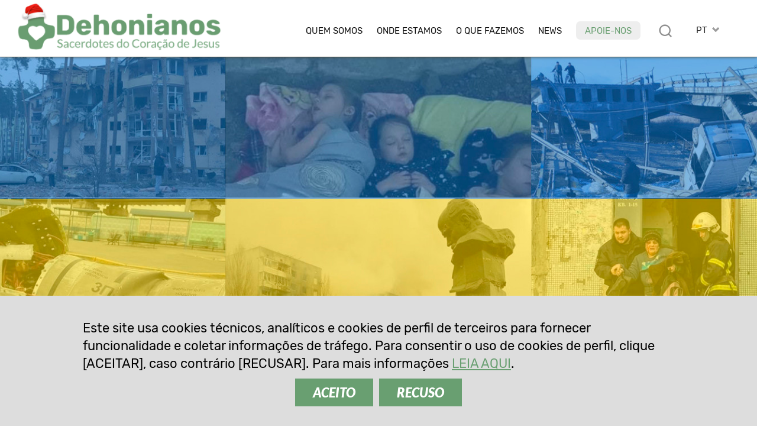

--- FILE ---
content_type: text/html; charset=UTF-8
request_url: https://www.dehoniani.org/pt/estar-juntos-e-proximos-de-acordo-com-o-carisma-de-padre-dehon/
body_size: 16360
content:
<!DOCTYPE html PUBLIC "-//W3C//DTD XHTML 1.0 Transitional//EN" "https://www.w3.org/TR/xhtml1/DTD/xhtml1-transitional.dtd"><html xmlns="https://www.w3.org/1999/xhtml"><head profile="https://gmpg.org/xfn/11">
<meta http-equiv="X-UA-Compatible" content="IE=edge">
<meta http-equiv="Content-Type" content="text/html; charset=UTF-8" />
<meta name="distribution" content="global" />
<meta name="language" content="pt" />
<meta http-equiv="content-language" content="pt" />
<link rel="alternate" href="https://www.dehoniani.org/en/being-together-and-close-according-to-the-charism-of-fr-dehon/" hreflang="en" />
<link rel="alternate" href="https://www.dehoniani.org/es/estar-juntos-y-cercanos-segun-el-carisma-del-p-dehon/" hreflang="es" />
<link rel="alternate" href="https://www.dehoniani.org/fr/etre-ensemble-et-proches-selon-le-charisme-du-pere-dehon/" hreflang="fr" />
<link rel="alternate" href="https://www.dehoniani.org/it/stare-insieme-e-vicino-secondo-il-carisma-di-p-dehon/" hreflang="it" />
<link rel="alternate" href="https://www.dehoniani.org/pt/estar-juntos-e-proximos-de-acordo-com-o-carisma-de-padre-dehon/" hreflang="pt" />
<meta name="twitter:card" content="summary" />
<meta property="og:title" content="Estar juntos e próximos, de acordo com o carisma de Padre Dehon | Dehonianos" />
<meta property="og:image" content="https://www.dehoniani.org/wp-content/uploads/ukraine-poland-2022-header-700x219.jpg" />
<meta property="twitter:image" content="https://www.dehoniani.org/wp-content/uploads/ukraine-poland-2022-header-700x219.jpg" />
<meta property="og:description" content="P. Slawomir Knopik, Superior Provincial dos Dehonianos na Polônia, nos fala do compromisso social de muitas comunidades que abriram suas portas aos refugiados da Ucrânia. Ele agradece o apoio espiritual e econômico recebido até o ..." />
<title>Estar juntos e próximos, de acordo com o carisma de Padre Dehon | Dehonianos</title>
<META NAME="Description" CONTENT="P. Slawomir Knopik, Superior Provincial dos Dehonianos na Polônia, nos fala do compromisso social de muitas comunidades que abriram suas portas aos refugiados da Ucrânia. Ele agradece o apoio espiritual e econômico recebido até o ...">
<meta name="viewport" content="width=device-width, initial-scale=1, maximum-scale=1">
<link rel="alternate" type="application/rss+xml" title="RSS 2.0" href="https://www.dehoniani.org/feed-rss/" />
<link rel="alternate" type="text/xml" title="RSS .92" href="https://www.dehoniani.org/feed-rss/" />
<link rel="alternate" type="application/atom+xml" title="Atom 0.3" href="https://www.dehoniani.org/feed-rss/" />
<meta name='robots' content='max-image-preview:large' />
	<style>img:is([sizes="auto" i], [sizes^="auto," i]) { contain-intrinsic-size: 3000px 1500px }</style>
	<link rel='stylesheet' id='wp-block-library-css' href='https://www.dehoniani.org/wp-includes/css/dist/block-library/style.min.css' type='text/css' media='all' />
<style id='classic-theme-styles-inline-css' type='text/css'>
/*! This file is auto-generated */
.wp-block-button__link{color:#fff;background-color:#32373c;border-radius:9999px;box-shadow:none;text-decoration:none;padding:calc(.667em + 2px) calc(1.333em + 2px);font-size:1.125em}.wp-block-file__button{background:#32373c;color:#fff;text-decoration:none}
</style>
<style id='global-styles-inline-css' type='text/css'>
:root{--wp--preset--aspect-ratio--square: 1;--wp--preset--aspect-ratio--4-3: 4/3;--wp--preset--aspect-ratio--3-4: 3/4;--wp--preset--aspect-ratio--3-2: 3/2;--wp--preset--aspect-ratio--2-3: 2/3;--wp--preset--aspect-ratio--16-9: 16/9;--wp--preset--aspect-ratio--9-16: 9/16;--wp--preset--color--black: #000000;--wp--preset--color--cyan-bluish-gray: #abb8c3;--wp--preset--color--white: #ffffff;--wp--preset--color--pale-pink: #f78da7;--wp--preset--color--vivid-red: #cf2e2e;--wp--preset--color--luminous-vivid-orange: #ff6900;--wp--preset--color--luminous-vivid-amber: #fcb900;--wp--preset--color--light-green-cyan: #7bdcb5;--wp--preset--color--vivid-green-cyan: #00d084;--wp--preset--color--pale-cyan-blue: #8ed1fc;--wp--preset--color--vivid-cyan-blue: #0693e3;--wp--preset--color--vivid-purple: #9b51e0;--wp--preset--gradient--vivid-cyan-blue-to-vivid-purple: linear-gradient(135deg,rgba(6,147,227,1) 0%,rgb(155,81,224) 100%);--wp--preset--gradient--light-green-cyan-to-vivid-green-cyan: linear-gradient(135deg,rgb(122,220,180) 0%,rgb(0,208,130) 100%);--wp--preset--gradient--luminous-vivid-amber-to-luminous-vivid-orange: linear-gradient(135deg,rgba(252,185,0,1) 0%,rgba(255,105,0,1) 100%);--wp--preset--gradient--luminous-vivid-orange-to-vivid-red: linear-gradient(135deg,rgba(255,105,0,1) 0%,rgb(207,46,46) 100%);--wp--preset--gradient--very-light-gray-to-cyan-bluish-gray: linear-gradient(135deg,rgb(238,238,238) 0%,rgb(169,184,195) 100%);--wp--preset--gradient--cool-to-warm-spectrum: linear-gradient(135deg,rgb(74,234,220) 0%,rgb(151,120,209) 20%,rgb(207,42,186) 40%,rgb(238,44,130) 60%,rgb(251,105,98) 80%,rgb(254,248,76) 100%);--wp--preset--gradient--blush-light-purple: linear-gradient(135deg,rgb(255,206,236) 0%,rgb(152,150,240) 100%);--wp--preset--gradient--blush-bordeaux: linear-gradient(135deg,rgb(254,205,165) 0%,rgb(254,45,45) 50%,rgb(107,0,62) 100%);--wp--preset--gradient--luminous-dusk: linear-gradient(135deg,rgb(255,203,112) 0%,rgb(199,81,192) 50%,rgb(65,88,208) 100%);--wp--preset--gradient--pale-ocean: linear-gradient(135deg,rgb(255,245,203) 0%,rgb(182,227,212) 50%,rgb(51,167,181) 100%);--wp--preset--gradient--electric-grass: linear-gradient(135deg,rgb(202,248,128) 0%,rgb(113,206,126) 100%);--wp--preset--gradient--midnight: linear-gradient(135deg,rgb(2,3,129) 0%,rgb(40,116,252) 100%);--wp--preset--font-size--small: 13px;--wp--preset--font-size--medium: 20px;--wp--preset--font-size--large: 36px;--wp--preset--font-size--x-large: 42px;--wp--preset--spacing--20: 0.44rem;--wp--preset--spacing--30: 0.67rem;--wp--preset--spacing--40: 1rem;--wp--preset--spacing--50: 1.5rem;--wp--preset--spacing--60: 2.25rem;--wp--preset--spacing--70: 3.38rem;--wp--preset--spacing--80: 5.06rem;--wp--preset--shadow--natural: 6px 6px 9px rgba(0, 0, 0, 0.2);--wp--preset--shadow--deep: 12px 12px 50px rgba(0, 0, 0, 0.4);--wp--preset--shadow--sharp: 6px 6px 0px rgba(0, 0, 0, 0.2);--wp--preset--shadow--outlined: 6px 6px 0px -3px rgba(255, 255, 255, 1), 6px 6px rgba(0, 0, 0, 1);--wp--preset--shadow--crisp: 6px 6px 0px rgba(0, 0, 0, 1);}:where(.is-layout-flex){gap: 0.5em;}:where(.is-layout-grid){gap: 0.5em;}body .is-layout-flex{display: flex;}.is-layout-flex{flex-wrap: wrap;align-items: center;}.is-layout-flex > :is(*, div){margin: 0;}body .is-layout-grid{display: grid;}.is-layout-grid > :is(*, div){margin: 0;}:where(.wp-block-columns.is-layout-flex){gap: 2em;}:where(.wp-block-columns.is-layout-grid){gap: 2em;}:where(.wp-block-post-template.is-layout-flex){gap: 1.25em;}:where(.wp-block-post-template.is-layout-grid){gap: 1.25em;}.has-black-color{color: var(--wp--preset--color--black) !important;}.has-cyan-bluish-gray-color{color: var(--wp--preset--color--cyan-bluish-gray) !important;}.has-white-color{color: var(--wp--preset--color--white) !important;}.has-pale-pink-color{color: var(--wp--preset--color--pale-pink) !important;}.has-vivid-red-color{color: var(--wp--preset--color--vivid-red) !important;}.has-luminous-vivid-orange-color{color: var(--wp--preset--color--luminous-vivid-orange) !important;}.has-luminous-vivid-amber-color{color: var(--wp--preset--color--luminous-vivid-amber) !important;}.has-light-green-cyan-color{color: var(--wp--preset--color--light-green-cyan) !important;}.has-vivid-green-cyan-color{color: var(--wp--preset--color--vivid-green-cyan) !important;}.has-pale-cyan-blue-color{color: var(--wp--preset--color--pale-cyan-blue) !important;}.has-vivid-cyan-blue-color{color: var(--wp--preset--color--vivid-cyan-blue) !important;}.has-vivid-purple-color{color: var(--wp--preset--color--vivid-purple) !important;}.has-black-background-color{background-color: var(--wp--preset--color--black) !important;}.has-cyan-bluish-gray-background-color{background-color: var(--wp--preset--color--cyan-bluish-gray) !important;}.has-white-background-color{background-color: var(--wp--preset--color--white) !important;}.has-pale-pink-background-color{background-color: var(--wp--preset--color--pale-pink) !important;}.has-vivid-red-background-color{background-color: var(--wp--preset--color--vivid-red) !important;}.has-luminous-vivid-orange-background-color{background-color: var(--wp--preset--color--luminous-vivid-orange) !important;}.has-luminous-vivid-amber-background-color{background-color: var(--wp--preset--color--luminous-vivid-amber) !important;}.has-light-green-cyan-background-color{background-color: var(--wp--preset--color--light-green-cyan) !important;}.has-vivid-green-cyan-background-color{background-color: var(--wp--preset--color--vivid-green-cyan) !important;}.has-pale-cyan-blue-background-color{background-color: var(--wp--preset--color--pale-cyan-blue) !important;}.has-vivid-cyan-blue-background-color{background-color: var(--wp--preset--color--vivid-cyan-blue) !important;}.has-vivid-purple-background-color{background-color: var(--wp--preset--color--vivid-purple) !important;}.has-black-border-color{border-color: var(--wp--preset--color--black) !important;}.has-cyan-bluish-gray-border-color{border-color: var(--wp--preset--color--cyan-bluish-gray) !important;}.has-white-border-color{border-color: var(--wp--preset--color--white) !important;}.has-pale-pink-border-color{border-color: var(--wp--preset--color--pale-pink) !important;}.has-vivid-red-border-color{border-color: var(--wp--preset--color--vivid-red) !important;}.has-luminous-vivid-orange-border-color{border-color: var(--wp--preset--color--luminous-vivid-orange) !important;}.has-luminous-vivid-amber-border-color{border-color: var(--wp--preset--color--luminous-vivid-amber) !important;}.has-light-green-cyan-border-color{border-color: var(--wp--preset--color--light-green-cyan) !important;}.has-vivid-green-cyan-border-color{border-color: var(--wp--preset--color--vivid-green-cyan) !important;}.has-pale-cyan-blue-border-color{border-color: var(--wp--preset--color--pale-cyan-blue) !important;}.has-vivid-cyan-blue-border-color{border-color: var(--wp--preset--color--vivid-cyan-blue) !important;}.has-vivid-purple-border-color{border-color: var(--wp--preset--color--vivid-purple) !important;}.has-vivid-cyan-blue-to-vivid-purple-gradient-background{background: var(--wp--preset--gradient--vivid-cyan-blue-to-vivid-purple) !important;}.has-light-green-cyan-to-vivid-green-cyan-gradient-background{background: var(--wp--preset--gradient--light-green-cyan-to-vivid-green-cyan) !important;}.has-luminous-vivid-amber-to-luminous-vivid-orange-gradient-background{background: var(--wp--preset--gradient--luminous-vivid-amber-to-luminous-vivid-orange) !important;}.has-luminous-vivid-orange-to-vivid-red-gradient-background{background: var(--wp--preset--gradient--luminous-vivid-orange-to-vivid-red) !important;}.has-very-light-gray-to-cyan-bluish-gray-gradient-background{background: var(--wp--preset--gradient--very-light-gray-to-cyan-bluish-gray) !important;}.has-cool-to-warm-spectrum-gradient-background{background: var(--wp--preset--gradient--cool-to-warm-spectrum) !important;}.has-blush-light-purple-gradient-background{background: var(--wp--preset--gradient--blush-light-purple) !important;}.has-blush-bordeaux-gradient-background{background: var(--wp--preset--gradient--blush-bordeaux) !important;}.has-luminous-dusk-gradient-background{background: var(--wp--preset--gradient--luminous-dusk) !important;}.has-pale-ocean-gradient-background{background: var(--wp--preset--gradient--pale-ocean) !important;}.has-electric-grass-gradient-background{background: var(--wp--preset--gradient--electric-grass) !important;}.has-midnight-gradient-background{background: var(--wp--preset--gradient--midnight) !important;}.has-small-font-size{font-size: var(--wp--preset--font-size--small) !important;}.has-medium-font-size{font-size: var(--wp--preset--font-size--medium) !important;}.has-large-font-size{font-size: var(--wp--preset--font-size--large) !important;}.has-x-large-font-size{font-size: var(--wp--preset--font-size--x-large) !important;}
:where(.wp-block-post-template.is-layout-flex){gap: 1.25em;}:where(.wp-block-post-template.is-layout-grid){gap: 1.25em;}
:where(.wp-block-columns.is-layout-flex){gap: 2em;}:where(.wp-block-columns.is-layout-grid){gap: 2em;}
:root :where(.wp-block-pullquote){font-size: 1.5em;line-height: 1.6;}
</style>
<link rel="canonical" href="https://www.dehoniani.org/pt/estar-juntos-e-proximos-de-acordo-com-o-carisma-de-padre-dehon/" />
<link rel='shortlink' href='https://www.dehoniani.org/?p=44763' />
<link rel="shortcut icon" type="image/png" href="https://www.dehoniani.org/wp-content/themes/DEHON2021A/images/ico_dehonians_pt.png" />
<link rel="apple-touch-icon" type="image/png" href="https://www.dehoniani.org/wp-content/themes/DEHON2021A/images/ico_dehonians_pt.png" /><link rel="stylesheet" type="text/css" href="https://www.dehoniani.org/wp-content/themes/DEHON2021A/js/magnific-popup.css" />
<link type="text/css" href="https://www.dehoniani.org/wp-content/themes/DEHON2021A/css/custom-theme/jquery-ui-1.8.16.custom.css" rel="stylesheet" />
<style>
:root {
--main-color1: rgb(105,159,113);
--main-color2: rgb(128,174,135);
--main-color2a: 128,174,135;
--main-colorEN: rgb(199,49,45);
--main-colorES: rgb(231,114,0);
--main-colorFR: rgb(166,1,107);
--main-colorIT: rgb(4,116,190);
--main-colorPT: rgb(105,159,113);
--main-img1: url("https://www.dehoniani.org/wp-content/themes/DEHON2021A/images/tag_pt.png");
--main-img2: url("https://www.dehoniani.org/wp-content/themes/DEHON2021A/images/facebook-r_pt.png");
--main-img3: url("https://www.dehoniani.org/wp-content/themes/DEHON2021A/images/instagram-r_pt.png");
--main-img4: url("https://www.dehoniani.org/wp-content/themes/DEHON2021A/images/youtube-r_pt.png");
--main-img5: url("https://www.dehoniani.org/wp-content/themes/DEHON2021A/images/twitter-r_pt.png");
--main-img6: url("https://www.dehoniani.org/wp-content/themes/DEHON2021A/images/rss-r_pt.png");
--main-img7: url("https://www.dehoniani.org/wp-content/themes/DEHON2021A/images/messe_pt.png");
--main-img8: url("https://www.dehoniani.org/wp-content/themes/DEHON2021A/images/ico_dehonians_pt.png"); 
--main-img9: url("https://www.dehoniani.org/wp-content/themes/DEHON2021A/images/telegram-pt.png");
--main-img10: url("https://www.dehoniani.org/wp-content/themes/DEHON2021A/images/whatsapp-pt.png");
}
</style>
<link type="text/css" href="https://www.dehoniani.org/wp-content/themes/DEHON2021A/style14.css" rel="stylesheet" />
</head>
<body id="body" class="body-pt bgxmas22" style="visibility:hidden;">
<div id="top2" class="ease nop top2">
<div class="relativebox">
<div class="wrapper4">
<div class="moz">

<picture>
<a href="https://www.dehoniani.org/pt/">
<img class="logotop2 ease" src="https://www.dehoniani.org/wp-content/themes/DEHON2021A/images/natale/logo-pt.png" border="0" width="339" height="60" alt="Sacerdotes do Coração de Jesus">
</a>
</picture>

<div class="hide">
<div id="logodesc" class="wrapper7 bg01"><div class="textpost"><div class="moz"><img border="0" src="https://www.dehoniani.org/wp-content/themes/DEHON2021A/images/adveniat_regnum_tuum.jpg" border="0" width="440" height="458" alt="Sacerdotes do Coração de Jesus" class="aligncenter"></div></div></div>

</div>



<div id="toplangs" class="toplangs relativebox"><div class="moz"><div id="lang" class="lang">PT</div>
<ul id="langs" class="langs"><li><a class="lang_EN" href="https://www.dehoniani.org/en/being-together-and-close-according-to-the-charism-of-fr-dehon/" title="english">EN</a></li><li><a class="lang_ES" href="https://www.dehoniani.org/es/estar-juntos-y-cercanos-segun-el-carisma-del-p-dehon/" title="español">ES</a></li><li><a class="lang_FR" href="https://www.dehoniani.org/fr/etre-ensemble-et-proches-selon-le-charisme-du-pere-dehon/" title="français">FR</a></li><li><a class="lang_IT" href="https://www.dehoniani.org/it/stare-insieme-e-vicino-secondo-il-carisma-di-p-dehon/" title="italiano">IT</a></li></ul>
</div>
</div>
<div class="caltopics">
<a href="#" id="mobilemenu" class="ease mobilemenu" title="menù"></a>
<a href="#" id="searchlink" class="ease" title="procurar"></a>
<div id="nav1">
<div class="menu-top-pt-container"><ul id="navtop" class="navtop"><li id="menu-item-237" class="menu-item menu-item-type-custom menu-item-object-custom menu-item-has-children menu-item-237"><a href="#">Quem somos</a><ul class="sub-menu level-0">	<li id="menu-item-268" class="menu-item menu-item-type-post_type menu-item-object-pt-post menu-item-268"><a href="https://www.dehoniani.org/pt/fundador/">O Fundador</a></li>
	<li id="menu-item-9598" class="menu-item menu-item-type-post_type menu-item-object-page menu-item-9598"><a href="https://www.dehoniani.org/pt/sacerdotes-do-coracao-de-jesus/">Sacerdotes do Coração de Jesus</a></li>
	<li id="menu-item-267" class="menu-item menu-item-type-post_type menu-item-object-pt-post menu-item-267"><a href="https://www.dehoniani.org/pt/familia-dehoniana/">Na Família Dehoniana</a></li>
	<li id="menu-item-840" class="menu-item menu-item-type-post_type menu-item-object-pt-post menu-item-840"><a href="https://www.dehoniani.org/pt/seguir-os-passos-de-cristo/">Seguir os passos de Cristo</a></li>
	<li id="menu-item-47865" class="sepli menu-item menu-item-type-custom menu-item-object-custom menu-item-47865"></li>
	<li id="menu-item-266" class="menu-item menu-item-type-post_type menu-item-object-pt-post menu-item-266"><a href="https://www.dehoniani.org/pt/a-nossa-organizacao/">A nossa organização</a></li>
	<li id="menu-item-46877" class="menu-item menu-item-type-post_type menu-item-object-pt-post menu-item-46877"><a href="https://www.dehoniani.org/pt/safeguarding/">Política de proteção</a></li>
</ul>
</li>
<li id="menu-item-1649" class="menu-item menu-item-type-post_type menu-item-object-page menu-item-1649"><a href="https://www.dehoniani.org/pt/onde-estamos/">Onde estamos</a></li>
<li id="menu-item-239" class="menu-item menu-item-type-custom menu-item-object-custom menu-item-has-children menu-item-239"><a href="#">O que fazemos</a><ul class="sub-menu level-0">	<li id="menu-item-273" class="menu-item menu-item-type-post_type menu-item-object-pt-post menu-item-273"><a href="https://www.dehoniani.org/pt/o-seu-caminho-e-tambem-o-nosso-caminho/">A nossa visão</a></li>
	<li id="menu-item-272" class="menu-item menu-item-type-post_type menu-item-object-pt-post menu-item-272"><a href="https://www.dehoniani.org/pt/formacao/">Formação</a></li>
	<li id="menu-item-48365" class="menu-item menu-item-type-post_type menu-item-object-page menu-item-48365"><a href="https://www.dehoniani.org/educare/">Educare</a></li>
	<li id="menu-item-271" class="menu-item menu-item-type-post_type menu-item-object-pt-post menu-item-271"><a href="https://www.dehoniani.org/pt/com-coracao-abertos/">Com coração aberto</a></li>
	<li id="menu-item-52079" class="sepli menu-item menu-item-type-custom menu-item-object-custom menu-item-52079"></li>
	<li id="menu-item-32469" class="menu-item menu-item-type-post_type menu-item-object-pt-post menu-item-32469"><a href="https://www.dehoniani.org/pt/csd-centro-studi-dehoniani/">Estudos dehonianos</a></li>
	<li id="menu-item-270" class="menu-item menu-item-type-post_type menu-item-object-pt-post menu-item-270"><a href="https://www.dehoniani.org/pt/evangelizacao/">Evangelização</a></li>
	<li id="menu-item-269" class="menu-item menu-item-type-post_type menu-item-object-pt-post menu-item-269"><a href="https://www.dehoniani.org/pt/atividade-missionaria/">Compromisso social</a></li>
</ul>
</li>
<li id="menu-item-240" class="lismall menu-item menu-item-type-custom menu-item-object-custom menu-item-has-children menu-item-240"><a href="#">News</a><ul class="sub-menu level-0">	<li id="menu-item-277" class="menu-item menu-item-type-post_type menu-item-object-pt-post menu-item-277"><a href="https://www.dehoniani.org/pt/dehonianos-no-mundo/">Dehonianos no Mundo</a></li>
	<li id="menu-item-276" class="menu-item menu-item-type-post_type menu-item-object-pt-post menu-item-276"><a href="https://www.dehoniani.org/pt/eventos/">Eventos</a></li>
	<li id="menu-item-377" class="menu-item menu-item-type-post_type menu-item-object-pt-post menu-item-377"><a href="https://www.dehoniani.org/pt/saber-mais/">Saber mais</a></li>
	<li id="menu-item-57637" class="menu-item menu-item-type-post_type menu-item-object-pt-post menu-item-57637"><a href="https://www.dehoniani.org/pt/em-evidencia/">Em Evidência</a></li>
	<li id="menu-item-32468" class="menu-item menu-item-type-post_type menu-item-object-pt-post menu-item-32468"><a href="https://www.dehoniani.org/pt/openmind/">#OpenMind</a></li>
	<li id="menu-item-34292" class="sepli menu-item menu-item-type-custom menu-item-object-custom menu-item-34292"></li>
	<li id="menu-item-22155" class="menu-item menu-item-type-post_type menu-item-object-pt-post menu-item-22155"><a href="https://www.dehoniani.org/pt/entrevistas/">Entrevistas</a></li>
	<li id="menu-item-275" class="menu-item menu-item-type-post_type menu-item-object-pt-post menu-item-275"><a href="https://www.dehoniani.org/pt/documentos/">Documentos</a></li>
	<li id="menu-item-30644" class="menu-item menu-item-type-post_type menu-item-object-pt-post menu-item-30644"><a href="https://www.dehoniani.org/pt/paginas-da-historia/">Páginas da história</a></li>
	<li id="menu-item-274" class="menu-item menu-item-type-post_type menu-item-object-pt-post menu-item-274"><a href="https://www.dehoniani.org/pt/in-memoriam/">In memoriam</a></li>
</ul>
</li>
<li id="menu-item-34291" class="red menu-item menu-item-type-post_type menu-item-object-pt-post menu-item-34291"><a href="https://www.dehoniani.org/pt/apoie-nos/">Apoie-nos</a></li>
</ul></div></div>
</div>

</div>
</div>
</div>
</div>

<div id="maincontent" class="mcd relativebox">
<div class="wrapper6"><div class="moz relativebox"><div id="intropageimg" class="intropageimg" style="background-image:url('https://www.dehoniani.org/wp-content/uploads/ukraine-poland-2022-header-1600x500.jpg');"></div></div><div class="hide"></div></div><div class="wrapper5"><div class="moz relativebox"><div class="intropage">
		<div class="moz relativebox introin"><div class="headertxt"><div class="moz relativebox"><div class="date datepc">07 março 2022</div><div class="date datemob">07 mar. 2022</div><h1>Estar juntos e próximos, de acordo com o carisma de Padre Dehon</h1><div class="cat"><div class="catlist"><a href="https://www.dehoniani.org/pt/dehonianos-no-mundo/">Dehonianos no Mundo</a> &raquo; <a href="https://www.dehoniani.org/pt/?nt=UKR" class="notr">Ucrânia</a></div></div></div></div></div>
		</div></div></div><div class="relativebox moz"><span id="startcontent" class="moz"></span><div class="wrapper7 bgtxtpost mb90"><div class="pt-post textpost">
	<div class="moz"><div class="moz mt"><p class="sommario">P. Slawomir Knopik, Superior Provincial dos Dehonianos na Polônia, nos fala do compromisso social de muitas comunidades que abriram suas portas aos refugiados da Ucrânia. Ele agradece o apoio espiritual e econômico recebido até o momento. É uma situação em contínua e dramática evolução.</p></div><div class="author"><em>por</em>&nbsp;&nbsp;Slawomir Knopik, scj</div><hr class="hrsommario">
<div class="sharebox nop moz" id="sharebox">
<a id="sharelist" title="Compartilhar" rel="nofollow" href="#" class="ease sb"><img loading="lazy" src="https://www.dehoniani.org/wp-content/themes/DEHON2021A/images/share.png" width="22" height="22" border="0" alt="email" class="nofade"></a>
<a title="email" rel="nofollow" href="mailto:?subject=Estar%20juntos%20e%20pr%C3%B3ximos%2C%20de%20acordo%20com%20o%20carisma%20de%20Padre%20Dehon%20%7C%20Dehonianos&body=P.%20Slawomir%20Knopik%2C%20Superior%20Provincial%20dos%20Dehonianos%20na%20Pol%C3%B4nia%2C%20nos%20fala%20do%20compromisso%20social%20de%20muitas%20comunidades%20que%20abriram%20suas%20portas%20aos%20refugiados%20da%20Ucr%C3%A2nia.%20Ele%20agradece%20o%20apoio%20espiritual%20e%20econ%C3%B4mico%20recebido%20at%C3%A9%20o%20...%0A%0Ahttps://www.dehoniani.org/pt/estar-juntos-e-proximos-de-acordo-com-o-carisma-de-padre-dehon/" class="ease sb hideimp shareitem"><img loading="lazy" src="https://www.dehoniani.org/wp-content/themes/DEHON2021A/images/email-s.png" width="26" height="26" border="0" alt="email" class="nofade"></a>
<a title="whatsapp" rel="nofollow" href="whatsapp://send?text=Estar+juntos+e+pr%C3%B3ximos%2C+de+acordo+com+o+carisma+de+Padre+Dehon+%7C+Dehonianos+https%3A%2F%2Fwww.dehoniani.org%2Fpt%2Festar-juntos-e-proximos-de-acordo-com-o-carisma-de-padre-dehon%2F" data-action="share/whatsapp/share" class="sb ease hideimp shareitem"><img loading="lazy" src="https://www.dehoniani.org/wp-content/themes/DEHON2021A/images/whatsapp-s.png" width="26" height="26" border="0" alt="whatsapp" class="nofade"></a>
<a title="telegram" rel="nofollow" href="https://telegram.me/share/url?url=https%3A%2F%2Fwww.dehoniani.org%2Fpt%2Festar-juntos-e-proximos-de-acordo-com-o-carisma-de-padre-dehon%2F&text=Estar+juntos+e+pr%C3%B3ximos%2C+de+acordo+com+o+carisma+de+Padre+Dehon+%7C+Dehonianos+https%3A%2F%2Fwww.dehoniani.org%2Fpt%2Festar-juntos-e-proximos-de-acordo-com-o-carisma-de-padre-dehon%2F" class="ease sb hideimp shareitem"><img loading="lazy" src="https://www.dehoniani.org/wp-content/themes/DEHON2021A/images/telegram-s.png" width="26" height="26" border="0" alt="whatsapp" class="nofade"></a>
<a title="facebook" rel="nofollow" href="https://www.facebook.com/sharer/sharer.php?u=https://www.dehoniani.org/pt/estar-juntos-e-proximos-de-acordo-com-o-carisma-de-padre-dehon/" class="ease sb hideimp shareitem" target="_blank"><img loading="lazy" src="https://www.dehoniani.org/wp-content/themes/DEHON2021A/images/facebook-s.png" width="26" height="26" border="0" alt="facebook" class="nofade"></a>
<a title="twitter" rel="nofollow" href="https://twitter.com/intent/tweet?url=https%3A%2F%2Fwww.dehoniani.org%2Fpt%2Festar-juntos-e-proximos-de-acordo-com-o-carisma-de-padre-dehon%2F&text=Estar+juntos+e+pr%C3%B3ximos%2C+de+acordo+com+o+carisma+de+Padre+Dehon+%7C+Dehonianos" class="ease sb hideimp shareitem" target="_blank"><img loading="lazy" src="https://www.dehoniani.org/wp-content/themes/DEHON2021A/images/twitterX-s.png" width="26" height="26" border="0" alt="twitter" class="nofade"></a>
<a title="versão para impressão" rel="nofollow" href="/pt/estar-juntos-e-proximos-de-acordo-com-o-carisma-de-padre-dehon/?action=print" class="ease sb"><img loading="lazy" src="https://www.dehoniani.org/wp-content/themes/DEHON2021A/images/print-s.png" width="26" height="26" border="0" alt="versão para impressão" class="nofade"></a>
</div>
<p>Desde o início da guerra na Ucrânia, as comunidades dehonianas na Polônia abriram seus corações para ajudar os refugiados com grande empenho: através de material (roupas, medicamentos, alimentos etc.) e alojamento (em casas religiosas).</p>
<p>No momento (em contínua evolução), os refugiados residem tanto nas duas casas religiosas de Varsóvia, quanto em três casas no sul da Polônia: Cracóvia, Stadniki, Koszyce Male. Entre os que chegaram estão crianças (2-15 anos) e adultos, principalmente mulheres. Nas casas de retiro de Pliszczyn, Kluczbork, Zakopane e Węglówka há alojamentos para refugiados, dirigidos pela Cáritas. Além disso, a casa em Pliszczyn ajuda às famílias dos estudantes da Fundação João Paulo II, em Lublin.</p>
<p>As comunidades dehonianas onde estão localizadas nossas paróquias (Belchatow, Weglowka) organizaram lugares para os refugiados, nas casas dos paroquianos. Outras comunidades paroquiais coletam os itens mais urgentes para atender os necessitados.</p>
<p>A Secretaria das Missões Estrangeiras recolhe fundos de benfeitores e faz doações para o apoio de pessoas nas comunidades do Sagrado Coração. O grupo PROFETO divulga, na mídia, a campanha de socorro e recolhe donativos para os necessitados. Com o dinheiro coletado, são comprados os itens mais necessários.</p>
<p>Encorajamos vivamente você a rezar insistentemente pela paz para a Ucrânia e para o mundo. Também lembramos os ucranianos que vieram até nós e os nossos confrades que trabalham na Ucrânia. Todos eles permaneceram no meio da guerra para servir aos seus paroquianos e a todos que precisam de ajuda &#8211; independentemente de sua pertença à Igreja Católica.</p>
<p>Uma de nossas comunidades (Irpin), onde trabalham três padres e uma nova igreja está sendo construída, encontra-se muito próxima da capital da Ucrânia, Kiev, onde atualmente estão em curso os combates mais violentos. No momento todos estão seguros. A situação é, obviamente, de muita preocupação e angústia.</p>
<p>Em nome de toda nossa Província polonesa dos Sacerdotes do Sagrado Coração, gostaria de expressar minha imensa gratidão por cada gesto de solidariedade e ajuda. Antes de tudo, obrigado por suas orações, mas também pelo apoio material que algumas Províncias já forneceram. Esperamos que esta guerra termine logo e que os ucranianos retornem à suas casas para viver e trabalhar na reconstrução de seus bens danificados. E então sua ajuda para eles será igualmente importante e necessária.</p>
<p><div class="video_cookie"><div class="moz"><b>Política de Cookies</b><br>Você está prestes a assistir a um vídeo do youtube.com usando iframes. O site youtube.com instalará cookies de terceiros. Se você quiser saber mais, visite o site <a href="https://policies.google.com/privacy" target="_blank">https://policies.google.com/privacy</a>. Ao usar o botão ACEITAR, você consente com o uso de cookies analíticos de terceiros.<div class="moz buttondiv"><a id="accept_cookie_youtube" class="ease buttonlink" href="#" style="color:#fff !important;">ACEITO</a></div></div></div></p>
</div></div><div class="pt-post textpost">
		<div class="moz"><div class="nop boxml mt"><div class="moz">Artigo disponível em:
		<ul class="link"><li><a href="https://www.dehoniani.org/en/being-together-and-close-according-to-the-charism-of-fr-dehon/">Inglês</a></li><li><a href="https://www.dehoniani.org/es/estar-juntos-y-cercanos-segun-el-carisma-del-p-dehon/">Espanhol</a></li><li><a href="https://www.dehoniani.org/fr/etre-ensemble-et-proches-selon-le-charisme-du-pere-dehon/">Francês</a></li><li><a href="https://www.dehoniani.org/it/stare-insieme-e-vicino-secondo-il-carisma-di-p-dehon/">Italiano</a></li><li><a href="https://www.dehoniani.org/pt/estar-juntos-e-proximos-de-acordo-com-o-carisma-de-padre-dehon/">Português</a></li></ul></div></div></div><div class="navpost2 nop"><hr><div class="navleft"><a href="https://www.dehoniani.org/pt/em-fidelidade-dinamica/" title="anterior: Em fidelidade dinâmica"><img width="150" height="150" src="https://www.dehoniani.org/wp-content/uploads/fidelidade-dinamica-2022-list-150x150.jpg" class="attachment-thumbnail size-thumbnail" alt="" decoding="async" /><p>Em fidelidade dinâmica</p></a></div><div class="navright"><a href="https://www.dehoniani.org/pt/rezemos-pela-paz/" title="seguinte: Rezemos pela paz!"><img width="150" height="150" src="https://www.dehoniani.org/wp-content/uploads/WhatsApp-Image-2022-03-13-at-12.58.44-150x150.jpeg" class="attachment-thumbnail size-thumbnail wp-post-image" alt="" decoding="async" srcset="https://www.dehoniani.org/wp-content/uploads/WhatsApp-Image-2022-03-13-at-12.58.44-150x150.jpeg 150w, https://www.dehoniani.org/wp-content/uploads/WhatsApp-Image-2022-03-13-at-12.58.44-500x500.jpeg 500w" sizes="(max-width: 150px) 100vw, 150px" /><p>Rezemos pela paz!</p></a></div></div>
<span id="endcontent" class="moz"></span>
</div></div></div>
<div class="wrapper4 related nop mb60 overflow"><div class="moz relativebox"><hr class="hrsommario mb"><div class="moz"><div class="titlebox">Artigos relacionados</div></div><div class="moz relativebox"><div class="mt3 ease slider sliderpost2 scrollbox" id="pphome"><div class="moz move"><div class="sliderin"><div class="itemscroll item ease"><div class="moz"><div class="slideritem slideritem0"><div class="moz"><a href="https://www.dehoniani.org/pt/precisamos-de-suas-oracoes-e-apoio-material/" class="imglink"><div class="imgdiv ease" style="background-image:url('https://www.dehoniani.org/wp-content/uploads/LIST-Ukraine-prayers-and-material-support-04-600x400.png');"></div><span class="cat">Dehonianos no Mundo</span></a><div class="datelist">03 janeiro 2025</div><hr class="hrsommario ease"><h3><a href="https://www.dehoniani.org/pt/precisamos-de-suas-oracoes-e-apoio-material/">&#8220;Precisamos de suas orações e apoio material.&#8221;</a></h3><p>Presentes em seis comunidades paroquiais na Ucrânia, os confrades que trabalham lá nos contam sobre a missão dos Sacerdotes do Sagrado Coração nesse país em guerra.   </p></div></div><div class="slideritem slideritem1"><div class="moz"><a href="https://www.dehoniani.org/pt/a-solidariedade-da-congregacao-para-com-a-ucrania/" class="imglink"><div class="imgdiv ease" style="background-image:url('https://www.dehoniani.org/wp-content/uploads/superior-in-ukraine-2023-list-600x400.png');"></div><span class="cat">Dehonianos no Mundo</span></a><div class="datelist">22 março 2023</div><hr class="hrsommario ease"><h3><a href="https://www.dehoniani.org/pt/a-solidariedade-da-congregacao-para-com-a-ucrania/">A solidariedade da Congregação para com a Ucrânia</a></h3><p>No meio do horror da guerra, os Dehonianos são um sinal de amor e de reconciliação.</p></div></div><div class="slideritem slideritem2"><div class="moz"><a href="https://www.dehoniani.org/pt/viver-o-advento-na-ucrania/" class="imglink"><div class="imgdiv ease" style="background-image:url('https://www.dehoniani.org/wp-content/uploads/advent-ukraine-2022-list-600x400.png');"></div><span class="cat">Entrevistas</span></a><div class="datelist">07 dezembro 2022</div><hr class="hrsommario ease"><h3><a href="https://www.dehoniani.org/pt/viver-o-advento-na-ucrania/">Viver o Advento na Ucrânia</a></h3><p>O que significa viver o Advento e se preparar para o Natal, na Ucrânia?</p></div></div></div></div>
					<div class="itemscroll  item ease"><div class="moz">
					<div class="slideritem slideritem0"><div class="moz"><a href="https://www.dehoniani.org/pt/ferias-da-guerra-acampamento-de-verao-para-criancas-durante-as-ferias-em-irpin/" class="imglink"><div class="imgdiv ease" style="background-image:url('https://www.dehoniani.org/wp-content/uploads/summer-camp-ukraine-2022-list-600x400.png');"></div><span class="cat">Dehonianos no Mundo</span></a><div class="datelist">08 julho 2022</div><hr class="hrsommario ease"><h3><a href="https://www.dehoniani.org/pt/ferias-da-guerra-acampamento-de-verao-para-criancas-durante-as-ferias-em-irpin/">&#8220;Férias da guerra&#8221;. Acampamento de Verão para crianças durante as férias em Irpin</a></h3><p>A Província da Alemanha está empenhada em ajudar os Dehonianos na Ucrânia.</p></div></div><div class="slideritem slideritem1"><div class="moz"><a href="https://www.dehoniani.org/pt/igreja-dos-refugiados-relatorio-2022-sobre-deslocamentos-internos-e-refugiados/" class="imglink"><div class="imgdiv ease" style="background-image:url('https://www.dehoniani.org/wp-content/uploads/refugee-church-2022-list-600x400.png');"></div><span class="cat">Igreja</span></a><div class="datelist">20 junho 2022</div><hr class="hrsommario ease"><h3><a href="https://www.dehoniani.org/pt/igreja-dos-refugiados-relatorio-2022-sobre-deslocamentos-internos-e-refugiados/">Igreja dos Refugiados: Relatório 2022 sobre deslocamentos internos e refugiados</a></h3><p>Portas Abertas publicou um relatório sobre a perseguição aos cristãos em todo o mundo.</p></div></div><div class="slideritem slideritem2"><div class="moz"><a href="https://www.dehoniani.org/pt/mediacao-a-velha-logica-do-poder/" class="imglink"><div class="imgdiv ease" style="background-image:url('https://www.dehoniani.org/wp-content/uploads/137792_kulbokas_traductor_2013-600x355.jpeg');"></div><span class="cat">Mundo</span></a><div class="datelist">01 abril 2022</div><hr class="hrsommario ease"><h3><a href="https://www.dehoniani.org/pt/mediacao-a-velha-logica-do-poder/">Mediação: a velha lógica do poder</a></h3><p>O Vaticano expressou novamente sua disponibilidade para a mediação com um acordo prévio de cessar-fogo, mas não houve resposta da Rússia. O Núncio Apostólico em Kiev, o lituano Visvaldas Kulbokas, disse: "Para negociar, é necessário sair do esquema político-militar que não leva a lugar nenhum; seria mais fácil se as Igrejas Católica e Ortodoxa unissem forças para esta mediação".</p></div></div></div></div>
					<div class="itemscroll  item ease"><div class="moz">
					<div class="slideritem slideritem0"><div class="moz"><a href="https://www.dehoniani.org/pt/ucrania-p-andrzej-oleinik-e-siergiej-babic-falam-sobre-sua-missao-em-tempo-de-guerra/" class="imglink"><div class="imgdiv ease" style="background-image:url('https://www.dehoniani.org/wp-content/uploads/220318-Invervista-Sergei-e-Andrei-600x400.png');"></div><span class="cat">Entrevistas</span></a><div class="datelist">28 março 2022</div><hr class="hrsommario ease"><h3><a href="https://www.dehoniani.org/pt/ucrania-p-andrzej-oleinik-e-siergiej-babic-falam-sobre-sua-missao-em-tempo-de-guerra/">Ucrânia: P. Andrzej Oleinik e Siergiej Babic falam sobre sua missão em tempo de guerra.</a></h3><p>P. Andrzej Oleinik é um jovem padre moldavo dehoniano e P. Siergiej Babici é um estudante ucraniano de medicina, interessado na vida religiosa dehoniana. Eles compartilharam antes de tudo sua alegria pela oportunidade de falar com a Congregação "porque somos uma família".</p></div></div><div class="slideritem slideritem1"><div class="moz"><a href="https://www.dehoniani.org/pt/ucrania-putin-cyril-e-os-vassalos/" class="imglink"><div class="imgdiv ease" style="background-image:url('https://www.dehoniani.org/wp-content/uploads/888b328c-1d00-4bdc-8382-c3f6e9c8b7f8-600x400.jpg');"></div><span class="cat">Saber mais</span></a><div class="datelist">04 março 2022</div><hr class="hrsommario ease"><h3><a href="https://www.dehoniani.org/pt/ucrania-putin-cyril-e-os-vassalos/">Ucrânia: Putin, Cyril e os vassalos</a></h3><p>O modelo expansionista da Rússia de Putin e a afasia da Igreja Ortodoxa em Moscou caracterizam a agressão militar contra a Ucrânia.</p></div></div><div class="slideritem slideritem2"><div class="moz"><a href="https://www.dehoniani.org/pt/ao-vivo-da-ucrania-e-polonia/" class="imglink"><div class="imgdiv ease" style="background-image:url('https://www.dehoniani.org/wp-content/uploads/WhatsApp-Image-2022-06-25-at-20.44.48-15-600x400.jpeg');"></div><span class="cat">Mundo</span></a><div class="datelist">01 março 2022</div><hr class="hrsommario ease"><h3><a href="https://www.dehoniani.org/pt/ao-vivo-da-ucrania-e-polonia/">Ao vivo da Ucrânia e Polônia</a></h3><p>Ao vivo da Ucrânia e da Polônia, os dehonianos reportam sobre a guerra e a ajuda aos refugiados.</p></div></div></div></div>
					<div class="itemscroll  item ease"><div class="moz">
					<div class="slideritem slideritem0"><div class="moz"><a href="https://www.dehoniani.org/pt/dehonianos-na-ucrania-ao-lado-do-povo-e-ao-seu-servico/" class="imglink"><div class="imgdiv ease" style="background-image:url('https://www.dehoniani.org/wp-content/uploads/ukraine-28022022-list-600x400.jpg');"></div><span class="cat">Mundo</span></a><div class="datelist">28 fevereiro 2022</div><hr class="hrsommario ease"><h3><a href="https://www.dehoniani.org/pt/dehonianos-na-ucrania-ao-lado-do-povo-e-ao-seu-servico/">Dehonianos na Ucrânia ao lado do povo e ao seu serviço</a></h3><p>"Não queremos deixar nossos paroquianos". Estamos preparados para sobreviver aos próximos dias": estas são as palavras do P. Tadeusz Wołos, superior da comunidade religiosa.</p></div></div><div class="slideritem slideritem1"><div class="moz"><a href="https://www.dehoniani.org/pt/wilmer-ataque-ao-projeto-europeu/" class="imglink"><div class="imgdiv ease" style="background-image:url('https://www.dehoniani.org/wp-content/uploads/d03e2ba3-d328-420f-ba15-3217ef0874ed_w948_r1.778_fpx66.45_fpy45-600x400.jpg');"></div><span class="cat">Mundo</span></a><div class="datelist">27 fevereiro 2022</div><hr class="hrsommario ease"><h3><a href="https://www.dehoniani.org/pt/wilmer-ataque-ao-projeto-europeu/">Wilmer: ataque ao projeto europeu</a></h3><p>O presidente da Pax Christi na Alemanha, Heiner Wilmer, bispo dehoniano de Hildesheim, chamou a invasão militar russa da Ucrânia de "um vulnerus evidente do direito internacional e um ataque ao projeto europeu".</p></div></div><div class="slideritem slideritem2"><div class="moz"><a href="https://www.dehoniani.org/pt/alem-das-estatisticas-os-migrantes-e-refugiados-tem-rostos/" class="imglink"><div class="imgdiv ease" style="background-image:url('https://www.dehoniani.org/wp-content/uploads/migrants-header-600x400.jpg');"></div><span class="cat">Dehonianos no Mundo</span></a><div class="datelist">20 outubro 2021</div><hr class="hrsommario ease"><h3><a href="https://www.dehoniani.org/pt/alem-das-estatisticas-os-migrantes-e-refugiados-tem-rostos/">“Além das estatísticas, os migrantes e refugiados têm rostos”</a></h3><p>A Conferência Internacional sobre a Teologia da Mobilidade Humana no Século XXI, organizada pela União Internacional de Superiores Gerais (UISG), a União de Superiores Gerais (USG) e o Scalabrini International Migration Institute (SIMI), realizou-se online de 20 a 22 de Setembro. Um forte convite para acolher o apelo do Papa Francisco.</p></div></div></div></div></div></div></div>
	<div class="prev oph" id="prevm"></div>
	<div class="next oph" id="nextm"></div>
				</div></div></div><div class="moz main_community relativebox nop">
<div class="wrapper4 relativebox">
<div class="moz">
<div id="main_newsletter" class="main_newsletter">
<p><b>Inscreva-se</b><br />
 na nossa newsletter</p>
<a id="iscr_newsletter" class="btn ease" href="">SUBSCREVA</a>

</div>
<div class="seps"></div>
<div id="main_social" class="main_social">
<p><b>Siga-nos</b><br />
nos nossos canais</p><div class="socialbox">
<div class="socialnet whatsapp"><a title="Whatsapp" href="https://whatsapp.com/channel/0029Va95ytFGehEGbcpZPD28" class="ease" target="_blank"></a></div><div class="socialnet telegram"><a title="Telegram" href="https://www.t.me/dehonians" class="ease" target="_blank"></a></div><div class="socialnet facebook"><a title="Facebook" href="https://www.facebook.com/dehoniansworldwide" class="ease" target="_blank"></a></div><div class="socialnet instagram"><a target="_blank" href="https://www.instagram.com/dehonians/" class="ease"></a></div><div class="socialnet youtube"><a target="_blank" href="https://www.youtube.com/channel/UCiDDXNK4vMYC_6O_fc2TR2Q" class="ease"></a></div><div class="socialnet feed"><a target="_blank" href="https://www.dehoniani.org/pt/feed-rss/" title="Feed RSS"/ class="ease"></a></div></div>
</div>
</div>

</div>
</div>

</div>
</div>
</div>

<div id="scrollRight" class="ease navfixed scrollRight nop"><a href="https://www.dehoniani.org/pt/rezemos-pela-paz/"><img width="150" height="150" src="https://www.dehoniani.org/wp-content/uploads/WhatsApp-Image-2022-03-13-at-12.58.44-150x150.jpeg" class="attachment-thumbnail size-thumbnail wp-post-image" alt="" decoding="async" srcset="https://www.dehoniani.org/wp-content/uploads/WhatsApp-Image-2022-03-13-at-12.58.44-150x150.jpeg 150w, https://www.dehoniani.org/wp-content/uploads/WhatsApp-Image-2022-03-13-at-12.58.44-500x500.jpeg 500w" sizes="(max-width: 150px) 100vw, 150px" /><p>Rezemos pela paz!</p></a></div>
<div id="scrollLeft" class="ease navfixed scrollLeft nop"><a href="https://www.dehoniani.org/pt/em-fidelidade-dinamica/"><img width="150" height="150" src="https://www.dehoniani.org/wp-content/uploads/fidelidade-dinamica-2022-list-150x150.jpg" class="attachment-thumbnail size-thumbnail" alt="" decoding="async" /><p>Em fidelidade dinâmica</p></a></div>


</div>

<div id="cols" class="cols nop natale22">
<div class="wrapper6">
<div class="moz table">


<div class="col5 col">
<a href="https://www.dehoniani.org/pt/"><img src="https://www.dehoniani.org/wp-content/themes/DEHON2021A/images/dehon_PT.png" border="0" width="340" height="169" alt="Dehonians | Sacerdotes do Coração de Jesus"></a>
</div>

<div class="col3 col">
<strong>Gabinete de Comunicação</strong><a href="mailto:comunicazione@dehoniani.org">comunicazione@dehoniani.org</a><br />
Tel. +39 328 930 5024</div>

<div class="col4 col">
<a href="https://www.dehoniani.org/pt/"><img src="https://www.dehoniani.org/wp-content/themes/DEHON2021A/images/dehon_PT.png" border="0" width="340" height="169" alt="Dehonians | Sacerdotes do Coração de Jesus"></a>
</div>

<div class="col3 col">
<strong>Sacerdotes do Coração de Jesus</strong>Casa Geral<br />
Via del Casale san Pio V, 20<br />
00165 Roma, Italia<br />
Tel. +39.06.660.560</div>

</div>
</div>


<div id="copy" class="copy moz nop">
<div class="wrapper4">
<div class="moz">
<ul><li><p>&copy; <b>Dehonianos</b> <span class="cbr4"></span>Sacerdotes do Coração de Jesus<span class="cbr2"></span><a href="https://www.dehoniani.org/pt/safeguarding/" rel="nofollow" class="font">Política de proteção de crianças e vulneráveis</a><span></span><a href="https://www.dehoniani.org/pt/privacy-policy/" rel="nofollow" class="font">Política de Privacidade</a><span></span><a href="https://www.dehoniani.org/pt/cookie-policy/" rel="nofollow" class="font">Política de Cookies</a><span></span><a href="/wp-admin/" rel="nofollow" class="font">Área Restrita</a></p></li>
</ul></div>
<small class="moz"></small>
</div>
</div>

</div>



<div class="hide" id="topsearchmain">
<div id="topsearch" class="nop topform bg04">
<div class="moz relativebox">

<form method="get" action="https://www.dehoniani.org/pt/">
<div class="formelem">
<div class="moz"><label for="st">Procurar</label></div>
<input name="st" id="st" type="text" value="" class="textform" size="15">
</div>


<div class="formelem">
<div class="moz"><label for="tm">Categoria</label></div>
<select class="largeselect" name="tm" id="tm">
<option value="">...</option>
<option value="centros-espirituais">Centros espirituais</option><option value="dehonianos-no-mundo">Dehonianos no mundo</option><option value="documentos">Documentos</option><option value="educacao">Educação</option><option value="entrevistas">Entrevistas</option><option value="espiritualidade">Espiritualidade</option><option value="estudos-dehonianos">Estudos dehonianos</option><option value="evangelizacao">Evangelização</option><option value="eventos">Eventos</option><option value="formacao">Formação</option><option value="igreja">Igreja</option><option value="in-memoriam">In memoriam</option><option value="ler-a-biblia">Ler a Bíblia</option><option value="livros">Livros</option><option value="mundo">Mundo</option><option value="nas-periferias">Nas periferias</option><option value="paginas-da-historia">Páginas da história</option><option value="saber-mais">Saber mais</option>
</select>
</div>
<div class="moz"></div>
<div class="formelem">
<div class="moz"><label for="nt">País</label></div>
<select class="largeselect" name="nt" id="nt">
<option value="">...</option>
<option value="ZAF">África do Sul</option><option value="ALB">Albânia</option><option value="DEU">Alemanha</option><option value="AGO">Angola</option><option value="ARG">Argentina</option><option value="AUT">Áustria</option><option value="BEL">Bélgica</option><option value="BLR">Bielorrússia</option><option value="BRA">Brasil</option><option value="BFA">Burkina Faso</option><option value="CMR">Camarões</option><option value="KHM">Camboja</option><option value="CAN">Canadá</option><option value="TCD">Chade</option><option value="CHL">Chile</option><option value="CHN">China</option><option value="VAT">Cidade do Vaticano</option><option value="COL">Colômbia</option><option value="HRV">Croácia</option><option value="ECU">Equador</option><option value="ESP">Espanha</option><option value="USA">Estados Unidos da America</option><option value="PHL">Filipinas</option><option value="FIN">Finlândia</option><option value="FRA">França</option><option value="IND">Índia</option><option value="IDN">Indonésia</option><option value="GBR">Inglaterra</option><option value="ITA">Itália</option><option value="LUX">Luxemburgo</option><option value="MDG">Madagáscar</option><option value="MWI">malawi</option><option value="MEX">México</option><option value="MOZ">Moçambique</option><option value="MDA">Moldova</option><option value="NIC">Nicarágua</option><option value="NOR">Noruega</option><option value="NLD">Países Baixos</option><option value="PRY">Paraguai</option><option value="POL">Polônia</option><option value="PRT">Portugal</option><option value="CAF">República Centro-Africana</option><option value="COD">República Democrática do Congo</option><option value="COG">República do Congo</option><option value="SYR">Síria</option><option value="CHE">Suíça</option><option value="TLS">Timor Leste</option><option value="UKR">Ucrânia</option><option value="URY">Uruguai</option><option value="VEN">Venezuela</option><option value="VNM">Vietnã</option>
</select>
</div>

<div class="formelem">
<div class="moz"><label for="dt1">Data</label></div>
<div class="moz"><div class="formelem3"><input class="from" id="dt1" name="dt1" size="10" maxlength="10" type="text" value="" onkeydown="return false" readonly="readonly">&nbsp;-&nbsp;<input class="to" id="dt2" name="dt2" size="10" maxlength="10" type="text" value="" onkeydown="return false" readonly="readonly">
</div></div></div>

<div class="moz">
<div class="formelem2"><label>Língua</label></div>
<div class="formelem2"><span class="checkbox"><input type="checkbox" value="EN" name="lg[]" id="lgEN"></span><label for="lgEN" class="desc">Inglês</label></div><div class="formelem2"><span class="checkbox"><input type="checkbox" value="ES" name="lg[]" id="lgES"></span><label for="lgES" class="desc">Espanhol</label></div><div class="formelem2"><span class="checkbox"><input type="checkbox" value="FR" name="lg[]" id="lgFR"></span><label for="lgFR" class="desc">Francês</label></div><div class="formelem2"><span class="checkbox"><input type="checkbox" value="IT" name="lg[]" id="lgIT"></span><label for="lgIT" class="desc">Italiano</label></div><div class="formelem2"><span class="checkbox"><input type="checkbox" value="PT" name="lg[]" id="lgPT" CHECKED></span><label for="lgPT" class="desc">Português</label></div>
</div>

<input type="submit"  value="procurar" class="button">

</form>
</div></div>
</div>



<div class="hide" id="topnewslettermain">
<div id="topnewsletter" class="nop topform2 bg04">
<div class="moz relativebox">

<form action="https://www.dehoniani.org/pt/" name="NLform" id="NLform" method="post" target="newsletterframe" class="form1" onsubmit="return setSubmit(this,'');" >
<p><b>Inscreva-se</b><br />
 na nossa newsletter</p>
<div class="moz">
<div class="moz"><label>Selecione pelo menos uma lista</label></div>
<div class="moz mt1"><input id="list_1" type="checkbox" class="checkbox lists" name="lists[]" value="1"><label for="list_1"><b>Italiano</b></label></div><div class="moz mt1"><input id="list_2" type="checkbox" class="checkbox lists" name="lists[]" value="2"><label for="list_2"><b>Inglês</b></label></div><div class="moz mt1"><input id="list_3" type="checkbox" class="checkbox lists" name="lists[]" value="3"><label for="list_3"><b>Espanhol</b></label></div><div class="moz mt1"><input id="list_4" type="checkbox" class="checkbox lists" name="lists[]" value="4" CHECKED><label for="list_4"><b>Português</b></label></div><div class="moz mt1"><input id="list_5" type="checkbox" class="checkbox lists" name="lists[]" value="5"><label for="list_5"><b>Francês</b></label></div><div class="moz mt1"><input id="list_7" type="checkbox" class="checkbox lists" name="lists[]" value="7"><label for="list_7"><b>Centro Studi Dehoniani (Italiano)</b></label></div><div class="moz mt1"><input id="list_8" type="checkbox" class="checkbox lists" name="lists[]" value="8"><label for="list_8"><b>Centro Studi Dehoniani (Inglês)</b></label></div></div>
<div class="moz mt4">
<div class="moz"><label for="email">E-mail (obrigatório)</label></div>
<input name="mail" type="email" id="email" class="textform" required="true"></div>

<div class="moz mt4">
<div class="moz"><label for="namenl">Nome</label></div>
<input name="namenl" type="text" id="namenl" class="textform"></div>

<div class="moz mt4">
<div class="moz"><label for="surnamenl">Sobrenome</label></div>
<input name="surnamenl" type="text" id="surnamenl" class="textform"></div>

<div class="moz mt4">
<div class="moz"><label for="ntnl">País</label></div>
<select class="largeselect" name="ntnl" id="ntnl">
<option value="">...</option>
<option value="AFG">Afeganistão</option><option value="ZAF">África do Sul</option><option value="ALB">Albânia</option><option value="DEU">Alemanha</option><option value="AND">Andorra</option><option value="AGO">Angola</option><option value="ATA">Antártica</option><option value="ATG">Antígua e Barbuda</option><option value="ANT">Antilhas Holandesas</option><option value="SAU">Arábia Saudita</option><option value="DZA">Argélia</option><option value="ARG">Argentina</option><option value="ARM">Armênia</option><option value="ABW">Aruba</option><option value="AUS">Austrália</option><option value="AUT">Áustria</option><option value="AZE">Azerbaijão</option><option value="BHS">Bahamas</option><option value="BHR">Bahrain</option><option value="BGD">Bangladesh</option><option value="BRB">Barbados</option><option value="BEL">Bélgica</option><option value="BLZ">Belize</option><option value="BEN">Benin</option><option value="BMU">Bermudas</option><option value="BLR">Bielorrússia</option><option value="BOL">Bolívia</option><option value="BIH">Bósnia e Herzegovina</option><option value="BWA">Botsuana</option><option value="BRA">Brasil</option><option value="BRN">Brunei Darussalam</option><option value="BGR">Bulgária</option><option value="BFA">Burkina Faso</option><option value="BDI">Burundi</option><option value="BTN">Butão</option><option value="CPV">Cabo Verde</option><option value="CMR">Camarões</option><option value="KHM">Camboja</option><option value="CAN">Canadá</option><option value="QAT">Catar</option><option value="KAZ">Cazaquistão</option><option value="TCD">Chade</option><option value="CHL">Chile</option><option value="CHN">China</option><option value="CYP">Chipre</option><option value="VAT">Cidade do Vaticano</option><option value="SGP">Cingapura</option><option value="COL">Colômbia</option><option value="COM">Comore</option><option value="PRK">Coreia do Norte</option><option value="KOR">Coreia do Sul</option><option value="CIV">Costa do Marfim</option><option value="CRI">Costa Rica</option><option value="HRV">Croácia</option><option value="CUB">Cuba</option><option value="DNK">Dinamarca</option><option value="DJI">Djibuti</option><option value="DMA">Dominica</option><option value="EGY">Egito</option><option value="IRL">Eire</option><option value="SLV">El Salvador</option><option value="ARE">Emirados Árabes Unidos</option><option value="AIA">Enguia</option><option value="ECU">Equador</option><option value="ERI">Eritreia</option><option value="SCO">Escócia</option><option value="SVK">Eslováquia</option><option value="SVN">Eslovénia</option><option value="ESP">Espanha</option><option value="FSM">Estados Federados da Micronésia</option><option value="USA">Estados Unidos da America</option><option value="EST">Estônia</option><option value="ETH">Etiópia</option><option value="RUS">Federação Russa</option><option value="FJI">Fiji</option><option value="PHL">Filipinas</option><option value="FIN">Finlândia</option><option value="FRA">França</option><option value="GAB">Gabão</option><option value="GMB">Gâmbia</option><option value="GHA">Gana</option><option value="GEO">Geórgia</option><option value="GIB">Gibraltar</option><option value="GRD">Granada</option><option value="GRC">Grécia</option><option value="GRL">Gronelândia</option><option value="GLP">Guadalupe</option><option value="GUM">Guam</option><option value="GTM">Guatemala</option><option value="GGY">Guernsey</option><option value="GUY">Guiana</option><option value="GUF">Guiana Francesa</option><option value="GIN">Guiné</option><option value="GNQ">Guiné Equatorial</option><option value="GNB">Guiné-Bissau</option><option value="HTI">Haiti</option><option value="HND">Honduras</option><option value="HKG">Hong Kong</option><option value="HUN">Hungria</option><option value="YEM">Iémen</option><option value="IND">Índia</option><option value="IDN">Indonésia</option><option value="GBR">Inglaterra</option><option value="IRN">Irã</option><option value="IRQ">Iraque</option><option value="ISL">Islândia</option><option value="ISR">Israel</option><option value="ITA">Itália</option><option value="JAM">Jamaica</option><option value="JPN">Japão</option><option value="JOR">Jordânia</option><option value="KIR">Kiribati</option><option value="XXK">Kosovo</option><option value="KWT">Kuwait</option><option value="LAO">Laos</option><option value="LSO">Lesoto</option><option value="LVA">Letônia</option><option value="LBN">Líbano</option><option value="LBR">Libéria</option><option value="LBY">Líbia</option><option value="LIE">Liechtenstein</option><option value="LTU">Lituânia</option><option value="LUX">Luxemburgo</option><option value="MAC">Macau</option><option value="MKD">Macedônia</option><option value="MDG">Madagáscar</option><option value="MYS">Malásia</option><option value="MWI">Malawi</option><option value="MDV">Maldivas</option><option value="MLI">Mali</option><option value="MLT">Malta</option><option value="MAR">Marrocos</option><option value="MTQ">Martinica</option><option value="MUS">Maurícia</option><option value="MRT">Mauritânia</option><option value="MYT">Mayotte</option><option value="MEX">México</option><option value="MOZ">Moçambique</option><option value="MDA">Moldova</option><option value="MCO">Monge</option><option value="MNG">Mongólia</option><option value="MSR">Monserrate</option><option value="MNE">Montenegro</option><option value="MMR">Myanmar</option><option value="NAM">Namíbia</option><option value="NRU">Nauru</option><option value="NPL">Nepal</option><option value="NIC">Nicarágua</option><option value="NER">Níger</option><option value="NGA">Nigéria</option><option value="NIU">Niue</option><option value="NOR">Noruega</option><option value="NCL">Nova Caledônia</option><option value="NZL">Nova Zelândia</option><option value="OMN">Omã</option><option value="NLD">Países Baixos</option><option value="PLW">Palau</option><option value="PAN">Panamá</option><option value="PNG">Papua Nova Guiné</option><option value="PAK">Paquistão</option><option value="PRY">Paraguai</option><option value="PER">Peru</option><option value="TUR">Peru</option><option value="PYF">Polinésia Francesa</option><option value="POL">Polônia</option><option value="PRI">Porto Rico</option><option value="PRT">Portugal</option><option value="KEN">Quênia</option><option value="KGZ">Quirguistão</option><option value="CAF">República Centro-Africana</option><option value="CZE">República Checa</option><option value="COD">República Democrática do Congo</option><option value="COG">República do Congo</option><option value="DOM">República Dominicana</option><option value="REU">Reunião</option><option value="ROU">Romênia</option><option value="RWA">Ruanda</option><option value="ESH">Saara Ocidental</option><option value="WSM">Samoa</option><option value="ASM">Samoa Americana</option><option value="SMR">San Marino</option><option value="SEN">Senegal</option><option value="SLE">Serra Leoa</option><option value="SRB">Sérvia</option><option value="SYC">Seychelles</option><option value="SYR">Síria</option><option value="SOM">Somália</option><option value="LKA">Sri Lanka</option><option value="SWZ">Suazilândia</option><option value="SDN">Sudão</option><option value="SWE">Suécia</option><option value="CHE">Suíça</option><option value="SUR">Suriname</option><option value="SJM">Svalbard e Jan Mayen</option><option value="THA">Tailândia</option><option value="TWN">Taiwan</option><option value="TJK">Tajiquistão</option><option value="TZA">Tanzânia</option><option value="PSE">Territórios Palestinos</option><option value="TLS">Timor Leste</option><option value="TGO">Togo</option><option value="TKL">Tokelau</option><option value="TON">Tonga</option><option value="TTO">Trindade e Tobago</option><option value="TUN">Tunísia</option><option value="TKM">Turquemenistão</option><option value="TUV">Tuvalu</option><option value="UKR">Ucrânia</option><option value="UGA">Uganda</option><option value="URY">Uruguai</option><option value="UZB">Usbequistão</option><option value="VUT">Vanuatu</option><option value="VEN">Venezuela</option><option value="VNM">Vietnã</option><option value="WLF">Wallis e Futuna</option><option value="ZMB">Zâmbia</option><option value="ZWE">Zimbábue</option>
</select>
</div>

<div class="moz mt4">
<input type="checkbox" required="true" name="consenso" value="true" id="consenso2" class="checkbox">
<label for="consenso2" class="checkboxlabel">Eu li a <a href="https://www.dehoniani.org/pt/privacy-policy/" style="text-decoration:underline;">Política de Privacidade</a> e concordo em receber a newsletter.</label>
</div>

<div class="moz mt4">
<input type="checkbox" required="true" name="consenso1" value="true" id="consenso21" class="checkbox">
<label for="consenso21" class="checkboxlabel">Eu li a <a href="https://www.dehoniani.org/pt/privacy-policy/" style="text-decoration:underline;">Política de Privacidade</a> e gostaria de receber conteúdo personalizado na newsletter.</label>
</div>

<div class="moz mt4" style="text-align:center;">
<input id="subscrNL" type="submit" value="SUBSCREVA" class="button" name="agg_email" style="display:inline;">
<input id="waitNL" type="button" value="..." class="button" title="SUBSCREVA" style="display:none; cursor:none;">
</div>

<input type="hidden" name="inputform" value="0">
<input type="hidden" name="action" value="NL1">
</form>
<div class="hide">
<iframe src="about:blank" id="newsletterframe" name="newsletterframe"></iframe>
</div>
<div class="newslettermsg" id="newslettermsg" style="text-align:center;"></div>

</div></div>
</div>


<div class="topmenu hide" id="mobilemenubox">
<div class="relativebox">
<div class="moblangs"><ul><li class="closemb"><a id="closemb" href="#"><img loading="lazy" src="https://www.dehoniani.org/wp-content/themes/DEHON2021A/images/close.png" border="0" width="24" height="24"></a></li><li class="ease lang_EN"><a class="ease" title="english" href="https://www.dehoniani.org/en/being-together-and-close-according-to-the-charism-of-fr-dehon/">EN</a></li><li class="ease lang_ES"><a class="ease" title="español" href="https://www.dehoniani.org/es/estar-juntos-y-cercanos-segun-el-carisma-del-p-dehon/">ES</a></li><li class="ease lang_FR"><a class="ease" title="français" href="https://www.dehoniani.org/fr/etre-ensemble-et-proches-selon-le-charisme-du-pere-dehon/">FR</a></li><li class="ease lang_IT"><a class="ease" title="italiano" href="https://www.dehoniani.org/it/stare-insieme-e-vicino-secondo-il-carisma-di-p-dehon/">IT</a></li><li class="ease lang_PT langsel_PT"><a class="ease" title="português" href="https://www.dehoniani.org/pt/estar-juntos-e-proximos-de-acordo-com-o-carisma-de-padre-dehon/">PT</a></li></ul></div>
<div class="mobmenu"><div class="menu-top-pt-container"><ul id="navmob" class="navmob"><li id="menu-item-237" class="menu-item menu-item-type-custom menu-item-object-custom menu-item-has-children menu-item-237"><a href="#">Quem somos</a><ul class="sub-menu level-0">	<li id="menu-item-268" class="menu-item menu-item-type-post_type menu-item-object-pt-post menu-item-268"><a href="https://www.dehoniani.org/pt/fundador/">O Fundador</a></li>
	<li id="menu-item-9598" class="menu-item menu-item-type-post_type menu-item-object-page menu-item-9598"><a href="https://www.dehoniani.org/pt/sacerdotes-do-coracao-de-jesus/">Sacerdotes do Coração de Jesus</a></li>
	<li id="menu-item-267" class="menu-item menu-item-type-post_type menu-item-object-pt-post menu-item-267"><a href="https://www.dehoniani.org/pt/familia-dehoniana/">Na Família Dehoniana</a></li>
	<li id="menu-item-840" class="menu-item menu-item-type-post_type menu-item-object-pt-post menu-item-840"><a href="https://www.dehoniani.org/pt/seguir-os-passos-de-cristo/">Seguir os passos de Cristo</a></li>
	<li id="menu-item-47865" class="sepli menu-item menu-item-type-custom menu-item-object-custom menu-item-47865"></li>
	<li id="menu-item-266" class="menu-item menu-item-type-post_type menu-item-object-pt-post menu-item-266"><a href="https://www.dehoniani.org/pt/a-nossa-organizacao/">A nossa organização</a></li>
	<li id="menu-item-46877" class="menu-item menu-item-type-post_type menu-item-object-pt-post menu-item-46877"><a href="https://www.dehoniani.org/pt/safeguarding/">Política de proteção</a></li>
</ul>
</li>
<li id="menu-item-1649" class="menu-item menu-item-type-post_type menu-item-object-page menu-item-1649"><a href="https://www.dehoniani.org/pt/onde-estamos/">Onde estamos</a></li>
<li id="menu-item-239" class="menu-item menu-item-type-custom menu-item-object-custom menu-item-has-children menu-item-239"><a href="#">O que fazemos</a><ul class="sub-menu level-0">	<li id="menu-item-273" class="menu-item menu-item-type-post_type menu-item-object-pt-post menu-item-273"><a href="https://www.dehoniani.org/pt/o-seu-caminho-e-tambem-o-nosso-caminho/">A nossa visão</a></li>
	<li id="menu-item-272" class="menu-item menu-item-type-post_type menu-item-object-pt-post menu-item-272"><a href="https://www.dehoniani.org/pt/formacao/">Formação</a></li>
	<li id="menu-item-48365" class="menu-item menu-item-type-post_type menu-item-object-page menu-item-48365"><a href="https://www.dehoniani.org/educare/">Educare</a></li>
	<li id="menu-item-271" class="menu-item menu-item-type-post_type menu-item-object-pt-post menu-item-271"><a href="https://www.dehoniani.org/pt/com-coracao-abertos/">Com coração aberto</a></li>
	<li id="menu-item-52079" class="sepli menu-item menu-item-type-custom menu-item-object-custom menu-item-52079"></li>
	<li id="menu-item-32469" class="menu-item menu-item-type-post_type menu-item-object-pt-post menu-item-32469"><a href="https://www.dehoniani.org/pt/csd-centro-studi-dehoniani/">Estudos dehonianos</a></li>
	<li id="menu-item-270" class="menu-item menu-item-type-post_type menu-item-object-pt-post menu-item-270"><a href="https://www.dehoniani.org/pt/evangelizacao/">Evangelização</a></li>
	<li id="menu-item-269" class="menu-item menu-item-type-post_type menu-item-object-pt-post menu-item-269"><a href="https://www.dehoniani.org/pt/atividade-missionaria/">Compromisso social</a></li>
</ul>
</li>
<li id="menu-item-240" class="lismall menu-item menu-item-type-custom menu-item-object-custom menu-item-has-children menu-item-240"><a href="#">News</a><ul class="sub-menu level-0">	<li id="menu-item-277" class="menu-item menu-item-type-post_type menu-item-object-pt-post menu-item-277"><a href="https://www.dehoniani.org/pt/dehonianos-no-mundo/">Dehonianos no Mundo</a></li>
	<li id="menu-item-276" class="menu-item menu-item-type-post_type menu-item-object-pt-post menu-item-276"><a href="https://www.dehoniani.org/pt/eventos/">Eventos</a></li>
	<li id="menu-item-377" class="menu-item menu-item-type-post_type menu-item-object-pt-post menu-item-377"><a href="https://www.dehoniani.org/pt/saber-mais/">Saber mais</a></li>
	<li id="menu-item-57637" class="menu-item menu-item-type-post_type menu-item-object-pt-post menu-item-57637"><a href="https://www.dehoniani.org/pt/em-evidencia/">Em Evidência</a></li>
	<li id="menu-item-32468" class="menu-item menu-item-type-post_type menu-item-object-pt-post menu-item-32468"><a href="https://www.dehoniani.org/pt/openmind/">#OpenMind</a></li>
	<li id="menu-item-34292" class="sepli menu-item menu-item-type-custom menu-item-object-custom menu-item-34292"></li>
	<li id="menu-item-22155" class="menu-item menu-item-type-post_type menu-item-object-pt-post menu-item-22155"><a href="https://www.dehoniani.org/pt/entrevistas/">Entrevistas</a></li>
	<li id="menu-item-275" class="menu-item menu-item-type-post_type menu-item-object-pt-post menu-item-275"><a href="https://www.dehoniani.org/pt/documentos/">Documentos</a></li>
	<li id="menu-item-30644" class="menu-item menu-item-type-post_type menu-item-object-pt-post menu-item-30644"><a href="https://www.dehoniani.org/pt/paginas-da-historia/">Páginas da história</a></li>
	<li id="menu-item-274" class="menu-item menu-item-type-post_type menu-item-object-pt-post menu-item-274"><a href="https://www.dehoniani.org/pt/in-memoriam/">In memoriam</a></li>
</ul>
</li>
<li id="menu-item-34291" class="red menu-item menu-item-type-post_type menu-item-object-pt-post menu-item-34291"><a href="https://www.dehoniani.org/pt/apoie-nos/">Apoie-nos</a></li>
</ul></div></div>
<div class="filtermobile"></div>
<div id="flmb" class="filtermobile2"></div>
</div>
</div>

<div id="scrollTop" class="scrollTop nop"><a rel="nofollow" href="javascript:void(0);"></a></div>

<!--googleoff: index-->
<div id="cookie_banner">
<div class="wrapper5 textpostpad7">
Este site usa cookies técnicos, analíticos e cookies de perfil de terceiros para fornecer funcionalidade e coletar informações de tráfego. Para consentir o uso de cookies de perfil, clique [ACEITAR], caso contrário [RECUSAR]. Para mais informações <a href="https://www.dehoniani.org/pt/cookie-policy/">LEIA AQUI</a>.<div class="moz buttondiv"><a id="accept_cookie" class="ease buttonlink" href="#">ACEITO</a>&nbsp;&nbsp;<a id="deny_cookie" class="ease buttonlink" href="#">RECUSO</a></div>
</div>
</div>

<div class="hide">
<div id="mailtobox">
<div class="wrapper5 textpostpad7 bg01">
Leia a <a href="https://www.dehoniani.org/pt/privacy-policy/" style="text-decoration:underline;">Política de Privacidade</a> e escreva para <span id="mailtoname"></span><div class="moz buttondiv mt"><a id="accept_mailto" class="ease buttonlink" href="#" target="_blank">ACEITO</a>&nbsp;&nbsp;<a id="deny_mailto" class="ease buttonlink" href="#">RECUSO</a></div>
</div>
</div>
</div>
<!--googleon: index-->

<script type="speculationrules">
{"prefetch":[{"source":"document","where":{"and":[{"href_matches":"\/*"},{"not":{"href_matches":["\/wp-*.php","\/wp-admin\/*","\/wp-content\/uploads\/*","\/wp-content\/*","\/wp-content\/plugins\/*","\/wp-content\/themes\/DEHON2021A\/*","\/*\\?(.+)"]}},{"not":{"selector_matches":"a[rel~=\"nofollow\"]"}},{"not":{"selector_matches":".no-prefetch, .no-prefetch a"}}]},"eagerness":"conservative"}]}
</script>
<script src="https://www.dehoniani.org/wp-content/themes/DEHON2021A/js/jquery-1.11.1.min.js"></script>
<script src="https://www.dehoniani.org/wp-content/themes/DEHON2021A/js/jquery-migrate-1.2.1.min.js"></script>
<script src="https://www.dehoniani.org/wp-content/themes/DEHON2021A/js/common1.js" type="text/javascript"></script>
<script src="https://www.dehoniani.org/wp-content/themes/DEHON2021A/js/jquery.magnific-popup.min.js" type="text/javascript"></script>
<script src="https://www.dehoniani.org/wp-content/themes/DEHON2021A/js/jquery-ui.min.js" type="text/javascript"></script>
<script src="https://www.dehoniani.org/wp-content/themes/DEHON2021A/js/viewportchecker.js" type="text/javascript"></script>
<script src="https://www.dehoniani.org/wp-content/themes/DEHON2021A/js/jquery.nicescroll.min.js"></script>
<script src="https://www.dehoniani.org/wp-content/themes/DEHON2021A/js/fdatepicker1.js"></script>
<script type="text/javascript">
var consttxtlist="Selecione pelo menos uma lista";
var constsuff="pt";
var constcookieyt='';
</script>
<script src="https://www.dehoniani.org/wp-content/themes/DEHON2021A/js/function33.js"></script>
</body>

<script>
document.getElementById("body").onscroll = function myFunction() {  
    var scrolltotop = document.scrollingElement.scrollTop;
    var target = document.getElementById("maincontent");
    var yvalue = "center";
    var factor = 0.03;
    var xvalue = scrolltotop * factor;
    target.style.backgroundPosition = xvalue + "px " + xvalue + "px";
}
</script>

</html>